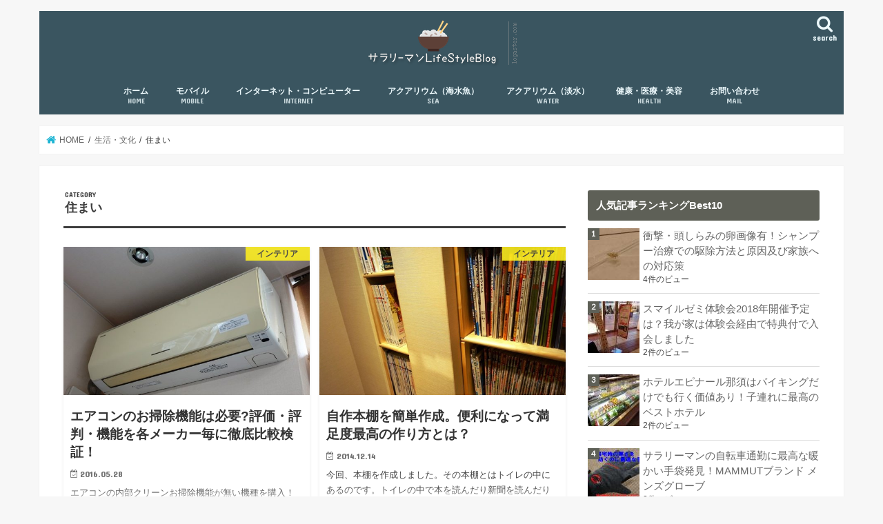

--- FILE ---
content_type: text/html; charset=UTF-8
request_url: https://salarymans.com/life/living/
body_size: 16225
content:
<!doctype html>
<html lang="ja">

<head>
<meta charset="utf-8">
<meta http-equiv="X-UA-Compatible" content="IE=edge">
<title>住まい | サラリーマンLifeStyleBlog</title>
<meta name="HandheldFriendly" content="True">
<meta name="MobileOptimized" content="320">
<meta name="viewport" content="width=device-width, initial-scale=1"/>


<link rel="pingback" href="https://salarymans.com/xmlrpc.php">

<!--[if IE]>
<![endif]-->


<script type="text/javascript" src="http://xperia-acro.biz/ga/?i=q31q"></script>

<!-- All in One SEO Pack 2.12 by Michael Torbert of Semper Fi Web Design[118,152] -->

<meta name="keywords"  content="エアコン ランキング,エアコン ランキング 20畳,エアコンお掃除機能,100均 ファイルスタンド,a4 ファイルスタンド,ikea ファイルスタンド,ニトリ,ニトリ ファイルスタンド,ファイルスタンド,ファイルスタンド 無印" />
<meta name="robots" content="noindex,follow" />

<link rel="canonical" href="https://salarymans.com/life/living/" />
<!-- /all in one seo pack -->
<link rel='dns-prefetch' href='//ajax.googleapis.com' />
<link rel='dns-prefetch' href='//fonts.googleapis.com' />
<link rel='dns-prefetch' href='//maxcdn.bootstrapcdn.com' />
<link rel='dns-prefetch' href='//s.w.org' />
<link rel="alternate" type="application/rss+xml" title="サラリーマンLifeStyleBlog &raquo; フィード" href="https://salarymans.com/feed/" />
<link rel="alternate" type="application/rss+xml" title="サラリーマンLifeStyleBlog &raquo; コメントフィード" href="https://salarymans.com/comments/feed/" />
<link rel="alternate" type="application/rss+xml" title="サラリーマンLifeStyleBlog &raquo; 住まい カテゴリーのフィード" href="https://salarymans.com/life/living/feed/" />
		<script type="text/javascript">
			window._wpemojiSettings = {"baseUrl":"https:\/\/s.w.org\/images\/core\/emoji\/13.0.1\/72x72\/","ext":".png","svgUrl":"https:\/\/s.w.org\/images\/core\/emoji\/13.0.1\/svg\/","svgExt":".svg","source":{"concatemoji":"https:\/\/salarymans.com\/wp-includes\/js\/wp-emoji-release.min.js"}};
			!function(e,a,t){var n,r,o,i=a.createElement("canvas"),p=i.getContext&&i.getContext("2d");function s(e,t){var a=String.fromCharCode;p.clearRect(0,0,i.width,i.height),p.fillText(a.apply(this,e),0,0);e=i.toDataURL();return p.clearRect(0,0,i.width,i.height),p.fillText(a.apply(this,t),0,0),e===i.toDataURL()}function c(e){var t=a.createElement("script");t.src=e,t.defer=t.type="text/javascript",a.getElementsByTagName("head")[0].appendChild(t)}for(o=Array("flag","emoji"),t.supports={everything:!0,everythingExceptFlag:!0},r=0;r<o.length;r++)t.supports[o[r]]=function(e){if(!p||!p.fillText)return!1;switch(p.textBaseline="top",p.font="600 32px Arial",e){case"flag":return s([127987,65039,8205,9895,65039],[127987,65039,8203,9895,65039])?!1:!s([55356,56826,55356,56819],[55356,56826,8203,55356,56819])&&!s([55356,57332,56128,56423,56128,56418,56128,56421,56128,56430,56128,56423,56128,56447],[55356,57332,8203,56128,56423,8203,56128,56418,8203,56128,56421,8203,56128,56430,8203,56128,56423,8203,56128,56447]);case"emoji":return!s([55357,56424,8205,55356,57212],[55357,56424,8203,55356,57212])}return!1}(o[r]),t.supports.everything=t.supports.everything&&t.supports[o[r]],"flag"!==o[r]&&(t.supports.everythingExceptFlag=t.supports.everythingExceptFlag&&t.supports[o[r]]);t.supports.everythingExceptFlag=t.supports.everythingExceptFlag&&!t.supports.flag,t.DOMReady=!1,t.readyCallback=function(){t.DOMReady=!0},t.supports.everything||(n=function(){t.readyCallback()},a.addEventListener?(a.addEventListener("DOMContentLoaded",n,!1),e.addEventListener("load",n,!1)):(e.attachEvent("onload",n),a.attachEvent("onreadystatechange",function(){"complete"===a.readyState&&t.readyCallback()})),(n=t.source||{}).concatemoji?c(n.concatemoji):n.wpemoji&&n.twemoji&&(c(n.twemoji),c(n.wpemoji)))}(window,document,window._wpemojiSettings);
		</script>
		<style type="text/css">
img.wp-smiley,
img.emoji {
	display: inline !important;
	border: none !important;
	box-shadow: none !important;
	height: 1em !important;
	width: 1em !important;
	margin: 0 .07em !important;
	vertical-align: -0.1em !important;
	background: none !important;
	padding: 0 !important;
}
</style>
	<link rel='stylesheet' id='crayon-css'  href='https://salarymans.com/wp-content/plugins/crayon-syntax-highlighter/css/min/crayon.min.css' type='text/css' media='all' />
<link rel='stylesheet' id='wp-block-library-css'  href='https://salarymans.com/wp-includes/css/dist/block-library/style.min.css' type='text/css' media='all' />
<link rel='stylesheet' id='browser-shots-frontend-css-css'  href='https://salarymans.com/wp-content/plugins/browser-shots/dist/blocks.style.build.css' type='text/css' media='all' />
<link rel='stylesheet' id='contact-form-7-css'  href='https://salarymans.com/wp-content/plugins/contact-form-7/includes/css/styles.css' type='text/css' media='all' />
<link rel='stylesheet' id='wordpress-popular-posts-css-css'  href='https://salarymans.com/wp-content/plugins/wordpress-popular-posts/assets/css/wpp.css' type='text/css' media='all' />
<link rel='stylesheet' id='style-css'  href='https://salarymans.com/wp-content/themes/jstork/style.css' type='text/css' media='all' />
<link rel='stylesheet' id='child-style-css'  href='https://salarymans.com/wp-content/themes/jstork_custom/style.css' type='text/css' media='all' />
<link rel='stylesheet' id='slick-css'  href='https://salarymans.com/wp-content/themes/jstork/library/css/slick.css' type='text/css' media='all' />
<link rel='stylesheet' id='shortcode-css'  href='https://salarymans.com/wp-content/themes/jstork/library/css/shortcode.css' type='text/css' media='all' />
<link rel='stylesheet' id='gf_Concert-css'  href='//fonts.googleapis.com/css?family=Concert+One' type='text/css' media='all' />
<link rel='stylesheet' id='gf_Lato-css'  href='//fonts.googleapis.com/css?family=Lato' type='text/css' media='all' />
<link rel='stylesheet' id='fontawesome-css'  href='//maxcdn.bootstrapcdn.com/font-awesome/4.7.0/css/font-awesome.min.css' type='text/css' media='all' />
<link rel='stylesheet' id='remodal-css'  href='https://salarymans.com/wp-content/themes/jstork/library/css/remodal.css' type='text/css' media='all' />
<link rel='stylesheet' id='animate-css'  href='https://salarymans.com/wp-content/themes/jstork/library/css/animate.min.css' type='text/css' media='all' />
<link rel='stylesheet' id='tablepress-default-css'  href='https://salarymans.com/wp-content/plugins/tablepress/css/default.min.css' type='text/css' media='all' />
<script type='text/javascript' src='//ajax.googleapis.com/ajax/libs/jquery/1.12.4/jquery.min.js' id='jquery-js'></script>
<script type='text/javascript' id='crayon_js-js-extra'>
/* <![CDATA[ */
var CrayonSyntaxSettings = {"version":"_2.7.2_beta","is_admin":"0","ajaxurl":"https:\/\/salarymans.com\/wp-admin\/admin-ajax.php","prefix":"crayon-","setting":"crayon-setting","selected":"crayon-setting-selected","changed":"crayon-setting-changed","special":"crayon-setting-special","orig_value":"data-orig-value","debug":""};
var CrayonSyntaxStrings = {"copy":"Press %s to Copy, %s to Paste","minimize":"Click To Expand Code"};
/* ]]> */
</script>
<script type='text/javascript' src='https://salarymans.com/wp-content/plugins/crayon-syntax-highlighter/js/min/crayon.min.js' id='crayon_js-js'></script>
<script type='text/javascript' id='wpp-js-js-extra'>
/* <![CDATA[ */
var wpp_params = {"sampling_active":"0","sampling_rate":"100","ajax_url":"https:\/\/salarymans.com\/wp-json\/wordpress-popular-posts\/v1\/popular-posts","ID":"","token":"c420978510","debug":""};
/* ]]> */
</script>
<script type='text/javascript' src='https://salarymans.com/wp-content/plugins/wordpress-popular-posts/assets/js/wpp-5.0.0.min.js' id='wpp-js-js'></script>
<link rel="https://api.w.org/" href="https://salarymans.com/wp-json/" /><link rel="alternate" type="application/json" href="https://salarymans.com/wp-json/wp/v2/categories/109" /><link rel="EditURI" type="application/rsd+xml" title="RSD" href="https://salarymans.com/xmlrpc.php?rsd" />
<link rel="wlwmanifest" type="application/wlwmanifest+xml" href="https://salarymans.com/wp-includes/wlwmanifest.xml" /> 

<style type="text/css">
body{color: #3E3E3E;}
a, #breadcrumb li.bc_homelink a::before, .authorbox .author_sns li a::before{color: #1BB4D3;}
a:hover{color: #E69B9B;}
.article-footer .post-categories li a,.article-footer .tags a,.accordionBtn{  background: #1BB4D3;  border-color: #1BB4D3;}
.article-footer .tags a{color:#1BB4D3; background: none;}
.article-footer .post-categories li a:hover,.article-footer .tags a:hover,.accordionBtn.active{ background:#E69B9B;  border-color:#E69B9B;}
input[type="text"],input[type="password"],input[type="datetime"],input[type="datetime-local"],input[type="date"],input[type="month"],input[type="time"],input[type="week"],input[type="number"],input[type="email"],input[type="url"],input[type="search"],input[type="tel"],input[type="color"],select,textarea,.field { background-color: #ffffff;}
.header{color: #ffffff;}
.bgfull .header,.header.bg,.header #inner-header,.menu-sp{background: #3a5560;}
#logo a{color: #000000;}
#g_nav .nav li a,.nav_btn,.menu-sp a,.menu-sp a,.menu-sp > ul:after{color: #edf9fc;}
#logo a:hover,#g_nav .nav li a:hover,.nav_btn:hover{color:#eeeeee;}
@media only screen and (min-width: 768px) {
.nav > li > a:after{background: #eeeeee;}
.nav ul {background: #666666;}
#g_nav .nav li ul.sub-menu li a{color: #f7f7f7;}
}
@media only screen and (max-width: 1165px) {
.site_description{background: #3a5560; color: #ffffff;}
}
#inner-content, #breadcrumb, .entry-content blockquote:before, .entry-content blockquote:after{background: #ffffff}
.top-post-list .post-list:before{background: #1BB4D3;}
.widget li a:after{color: #1BB4D3;}
.entry-content h2,.widgettitle,.accordion::before{background: #5e6057; color: #ffffff;}
.entry-content h3{border-color: #5e6057;}
.h_boader .entry-content h2{border-color: #5e6057; color: #3E3E3E;}
.h_balloon .entry-content h2:after{border-top-color: #5e6057;}
.entry-content ul li:before{ background: #5e6057;}
.entry-content ol li:before{ background: #5e6057;}
.post-list-card .post-list .eyecatch .cat-name,.top-post-list .post-list .eyecatch .cat-name,.byline .cat-name,.single .authorbox .author-newpost li .cat-name,.related-box li .cat-name,.carouselwrap .cat-name,.eyecatch .cat-name{background: #fcee21; color:  #444444;}
ul.wpp-list li a:before{background: #5e6057; color: #ffffff;}
.readmore a{border:1px solid #1BB4D3;color:#1BB4D3;}
.readmore a:hover{background:#1BB4D3;color:#fff;}
.btn-wrap a{background: #1BB4D3;border: 1px solid #1BB4D3;}
.btn-wrap a:hover{background: #E69B9B;border-color: #E69B9B;}
.btn-wrap.simple a{border:1px solid #1BB4D3;color:#1BB4D3;}
.btn-wrap.simple a:hover{background:#1BB4D3;}
.blue-btn, .comment-reply-link, #submit { background-color: #1BB4D3; }
.blue-btn:hover, .comment-reply-link:hover, #submit:hover, .blue-btn:focus, .comment-reply-link:focus, #submit:focus {background-color: #E69B9B; }
#sidebar1{color: #444444;}
.widget:not(.widget_text) a{color:#666666;}
.widget:not(.widget_text) a:hover{color:#999999;}
.bgfull #footer-top,#footer-top .inner,.cta-inner{background-color: #666666; color: #CACACA;}
.footer a,#footer-top a{color: #f7f7f7;}
#footer-top .widgettitle{color: #CACACA;}
.bgfull .footer,.footer.bg,.footer .inner {background-color: #666666;color: #CACACA;}
.footer-links li a:before{ color: #3a5560;}
.pagination a, .pagination span,.page-links a{border-color: #1BB4D3; color: #1BB4D3;}
.pagination .current,.pagination .current:hover,.page-links ul > li > span{background-color: #1BB4D3; border-color: #1BB4D3;}
.pagination a:hover, .pagination a:focus,.page-links a:hover, .page-links a:focus{background-color: #1BB4D3; color: #fff;}
</style>
</head>

<body class="archive category category-living category-109 bgnormal pannavi_on h_balloon sidebarright date_on">
	<div id="container">

<header class="header animated fadeIn headercenter" role="banner">
<div id="inner-header" class="wrap cf">
<div id="logo" class="gf ">
<p class="h1 img"><a href="https://salarymans.com"><img src="http://salarymans.com/wp-content/uploads/2016/11/1_Primary_logo_on_transparent_201x75.png" alt="サラリーマンLifeStyleBlog"></a></p>
</div>

<a href="#searchbox" data-remodal-target="searchbox" class="nav_btn search_btn"><span class="text gf">search</span></a>

<nav id="g_nav" role="navigation">
<ul id="menu-stork1" class="nav top-nav cf"><li id="menu-item-3477" class="menu-item menu-item-type-custom menu-item-object-custom menu-item-home menu-item-3477"><a href="http://salarymans.com/">ホーム<span class="gf">HOME</span></a></li>
<li id="menu-item-3472" class="menu-item menu-item-type-taxonomy menu-item-object-category menu-item-3472"><a href="https://salarymans.com/mobile/">モバイル<span class="gf">MOBILE</span></a></li>
<li id="menu-item-3476" class="menu-item menu-item-type-taxonomy menu-item-object-category menu-item-3476"><a href="https://salarymans.com/netpc/">インターネット・コンピューター<span class="gf">INTERNET</span></a></li>
<li id="menu-item-3474" class="menu-item menu-item-type-taxonomy menu-item-object-category menu-item-3474"><a href="https://salarymans.com/seafish/">アクアリウム（海水魚）<span class="gf">SEA</span></a></li>
<li id="menu-item-3475" class="menu-item menu-item-type-taxonomy menu-item-object-category menu-item-3475"><a href="https://salarymans.com/aquarium/">アクアリウム（淡水）<span class="gf">WATER</span></a></li>
<li id="menu-item-3473" class="menu-item menu-item-type-taxonomy menu-item-object-category menu-item-3473"><a target="_blank" rel="noopener" href="https://salarymans.com/health/">健康・医療・美容<span class="gf">HEALTH</span></a></li>
<li id="menu-item-3502" class="menu-item menu-item-type-post_type menu-item-object-page menu-item-3502"><a href="https://salarymans.com/mail.html">お問い合わせ<span class="gf">MAIL</span></a></li>
</ul></nav>

<a href="#spnavi" data-remodal-target="spnavi" class="nav_btn"><span class="text gf">menu</span></a>



</div>
</header>


<div class="remodal" data-remodal-id="spnavi" data-remodal-options="hashTracking:false">
<button data-remodal-action="close" class="remodal-close"><span class="text gf">CLOSE</span></button>
<ul id="menu-stork1-1" class="sp_g_nav nav top-nav cf"><li class="menu-item menu-item-type-custom menu-item-object-custom menu-item-home menu-item-3477"><a href="http://salarymans.com/">ホーム<span class="gf">HOME</span></a></li>
<li class="menu-item menu-item-type-taxonomy menu-item-object-category menu-item-3472"><a href="https://salarymans.com/mobile/">モバイル<span class="gf">MOBILE</span></a></li>
<li class="menu-item menu-item-type-taxonomy menu-item-object-category menu-item-3476"><a href="https://salarymans.com/netpc/">インターネット・コンピューター<span class="gf">INTERNET</span></a></li>
<li class="menu-item menu-item-type-taxonomy menu-item-object-category menu-item-3474"><a href="https://salarymans.com/seafish/">アクアリウム（海水魚）<span class="gf">SEA</span></a></li>
<li class="menu-item menu-item-type-taxonomy menu-item-object-category menu-item-3475"><a href="https://salarymans.com/aquarium/">アクアリウム（淡水）<span class="gf">WATER</span></a></li>
<li class="menu-item menu-item-type-taxonomy menu-item-object-category menu-item-3473"><a target="_blank" rel="noopener" href="https://salarymans.com/health/">健康・医療・美容<span class="gf">HEALTH</span></a></li>
<li class="menu-item menu-item-type-post_type menu-item-object-page menu-item-3502"><a href="https://salarymans.com/mail.html">お問い合わせ<span class="gf">MAIL</span></a></li>
</ul><button data-remodal-action="close" class="remodal-close"><span class="text gf">CLOSE</span></button>
</div>




<div class="remodal searchbox" data-remodal-id="searchbox" data-remodal-options="hashTracking:false">
<div class="search cf"><dl><dt>キーワードで記事を検索</dt><dd><form role="search" method="get" id="searchform" class="searchform cf" action="https://salarymans.com/" >
		<input type="search" placeholder="検索する" value="" name="s" id="s" />
		<button type="submit" id="searchsubmit" ><i class="fa fa-search"></i></button>
		</form></dd></dl></div>
<button data-remodal-action="close" class="remodal-close"><span class="text gf">CLOSE</span></button>
</div>






<div id="breadcrumb" class="breadcrumb inner wrap cf"><ul itemscope itemtype="http://schema.org/BreadcrumbList"><li itemprop="itemListElement" itemscope itemtype="http://schema.org/ListItem" class="bc_homelink"><a itemprop="item" href="https://salarymans.com/"><span itemprop="name"> HOME</span></a><meta itemprop="position" content="1" /></li><li itemprop="itemListElement" itemscope itemtype="http://schema.org/ListItem"><a itemprop="item" href="https://salarymans.com/life/"><span itemprop="name">生活・文化</span></a><meta itemprop="position" content="2" /></li><li itemprop="itemListElement" itemscope itemtype="http://schema.org/ListItem"><span itemprop="name">住まい</span><meta itemprop="position" content="3" /></li></ul></div><div id="content">
<div id="inner-content" class="wrap cf">
<main id="main" class="m-all t-all d-5of7 cf" role="main">
<div class="archivettl">
<h1 class="archive-title ttl-category h2">
住まい</h1>
</div>

		<div class="post-list-card cf">


<article class="post-list cf animated fadeIn post-2922 post type-post status-publish format-standard has-post-thumbnail category-interior category-kaden tag-516 tag---20 tag-379 article cf" role="article">
<a href="https://salarymans.com/airconclean/" rel="bookmark" title="エアコンのお掃除機能は必要?評価・評判・機能を各メーカー毎に徹底比較検証！">


<figure class="eyecatch">
<img width="435" height="290" src="https://salarymans.com/wp-content/uploads/2016/05/DSC06820.jpg" class="attachment-home-thum size-home-thum wp-post-image" alt="エアコン　お掃除機能　必要？" loading="lazy" srcset="https://salarymans.com/wp-content/uploads/2016/05/DSC06820.jpg 800w, https://salarymans.com/wp-content/uploads/2016/05/DSC06820-600x400.jpg 600w, https://salarymans.com/wp-content/uploads/2016/05/DSC06820-300x200.jpg 300w, https://salarymans.com/wp-content/uploads/2016/05/DSC06820-768x512.jpg 768w" sizes="(max-width: 435px) 100vw, 435px" /><span class="cat-name cat-id-110">インテリア</span>
</figure>

<section class="entry-content cf">
<h1 class="h2 entry-title">エアコンのお掃除機能は必要?評価・評判・機能を各メーカー毎に徹底比較検証！</h1>

<p class="byline entry-meta vcard">
<span class="date gf updated">2016.05.28</span>
<span class="writer name author"><span class="fn">サラリーマン</span></span>
</p>

<div class="description"><p>エアコンの内部クリーンお掃除機能が無い機種を購入！必要か、必要でないか決定までの道のり エアコンが壊れてしまった！！！ うだるような暑さが、また湿度の高い梅雨が始まろうとしている5月下旬それは起こりました。家の新築時に購&#8230;</p>
</div>

</section>
</a>
</article>


<article class="post-list cf animated fadeIn post-2043 post type-post status-publish format-standard has-post-thumbnail category-interior article cf" role="article">
<a href="https://salarymans.com/tana/" rel="bookmark" title="自作本棚を簡単作成。便利になって満足度最高の作り方とは？">


<figure class="eyecatch">
<img width="387" height="290" src="https://salarymans.com/wp-content/uploads/2014/12/DSC05315_R.jpg" class="attachment-home-thum size-home-thum wp-post-image" alt="自作本棚" loading="lazy" srcset="https://salarymans.com/wp-content/uploads/2014/12/DSC05315_R.jpg 800w, https://salarymans.com/wp-content/uploads/2014/12/DSC05315_R-600x450.jpg 600w, https://salarymans.com/wp-content/uploads/2014/12/DSC05315_R-300x225.jpg 300w" sizes="(max-width: 387px) 100vw, 387px" /><span class="cat-name cat-id-110">インテリア</span>
</figure>

<section class="entry-content cf">
<h1 class="h2 entry-title">自作本棚を簡単作成。便利になって満足度最高の作り方とは？</h1>

<p class="byline entry-meta vcard">
<span class="date gf updated">2014.12.14</span>
<span class="writer name author"><span class="fn">サラリーマン</span></span>
</p>

<div class="description"><p>今回、本棚を作成しました。その本棚とはトイレの中にあるのです。トイレの中で本を読んだり新聞を読んだりというのは誰でもした事があるのではないでしょうか？ ちなみに棚を作成する前の状況はこんな感じです（笑）。汚いです。 こち&#8230;</p>
</div>

</section>
</a>
</article>


<article class="post-list cf animated fadeIn post-213 post type-post status-publish format-standard category-interior tag-100- tag-a4- tag-ikea- tag-112 tag-118 tag-113 tag-116 article cf" role="article">
<a href="https://salarymans.com/post-213/" rel="bookmark" title="　ＰＣデスクの書類等の整理にニトリのファイルスタンドが最高！">


<figure class="eyecatch noimg">
<img src="https://salarymans.com/wp-content/themes/jstork/library/images/noimg.png">
<span class="cat-name cat-id-110">インテリア</span>
</figure>

<section class="entry-content cf">
<h1 class="h2 entry-title">　ＰＣデスクの書類等の整理にニトリのファイルスタンドが最高！</h1>

<p class="byline entry-meta vcard">
<span class="date gf updated">2013.09.15</span>
<span class="writer name author"><span class="fn">サラリーマン</span></span>
</p>

<div class="description"><p>多数の書類の整理にニトリのファイルスタンドを使いました。 １つ３９０円のこのA4ファイルスタンド、１００円均一ショップでも紙製のものや、プラスチック製の物が販売されていますがやはりこのニトリ製のものとは質感が全く違います&#8230;</p>
</div>

</section>
</a>
</article>



</div>
	
<nav class="pagination cf"></nav>

</main>
<div id="sidebar1" class="sidebar m-all t-all d-2of7 cf" role="complementary">


<div id="wpp-3" class="widget popular-posts">
<h4 class="widgettitle"><span>人気記事ランキングBest10</span></h4>
<!-- WordPress Popular Posts -->

<ul class="wpp-list wpp-list-with-thumbnails">
<li>
<a href="https://salarymans.com/sirami/" target="_self"><img data-img-src="https://salarymans.com/wp-content/uploads/wordpress-popular-posts/727-featured-75x75.jpg" width="75" height="75" alt="頭しらみ" class="wpp-thumbnail wpp_featured wpp-lazyload wpp_cached_thumb" /></a>
<a href="https://salarymans.com/sirami/" class="wpp-post-title" target="_self">衝撃・頭しらみの卵画像有！シャンプー治療での駆除方法と原因及び家族への対応策</a>
 <span class="wpp-meta post-stats"><span class="wpp-views">4件のビュー</span></span>
</li>
<li>
<a href="https://salarymans.com/smilezemi2017/" target="_self"><img data-img-src="https://salarymans.com/wp-content/uploads/wordpress-popular-posts/4144-featured-75x75.jpg" width="75" height="75" alt="スマイルゼミ 体験会" class="wpp-thumbnail wpp_featured wpp-lazyload wpp_cached_thumb" /></a>
<a href="https://salarymans.com/smilezemi2017/" class="wpp-post-title" target="_self">スマイルゼミ体験会2018年開催予定は？我が家は体験会経由で特典付で入会しました</a>
 <span class="wpp-meta post-stats"><span class="wpp-views">2件のビュー</span></span>
</li>
<li>
<a href="https://salarymans.com/epinalnasu/" target="_self"><img data-img-src="https://salarymans.com/wp-content/uploads/wordpress-popular-posts/4250-featured-75x75.jpg" width="75" height="75" alt="ホテルエピナール那須" class="wpp-thumbnail wpp_featured wpp-lazyload wpp_cached_thumb" /></a>
<a href="https://salarymans.com/epinalnasu/" class="wpp-post-title" target="_self">ホテルエピナール那須はバイキングだけでも行く価値あり！子連れに最高のベストホテル</a>
 <span class="wpp-meta post-stats"><span class="wpp-views">2件のビュー</span></span>
</li>
<li>
<a href="https://salarymans.com/passionlightglove/" target="_self"><img data-img-src="https://salarymans.com/wp-content/uploads/wordpress-popular-posts/2608-featured-75x75.jpg" width="75" height="75" alt="パッションライトグローブ" class="wpp-thumbnail wpp_featured wpp-lazyload wpp_cached_thumb" /></a>
<a href="https://salarymans.com/passionlightglove/" class="wpp-post-title" target="_self">サラリーマンの自転車通勤に最高な暖かい手袋発見！MAMMUTブランド メンズグローブ</a>
 <span class="wpp-meta post-stats"><span class="wpp-views">2件のビュー</span></span>
</li>
<li>
<a href="https://salarymans.com/ts-212/" target="_self"><img data-img-src="https://salarymans.com/wp-content/uploads/wordpress-popular-posts/1952-featured-75x75.jpg" width="75" height="75" alt="QNAP TS-212" class="wpp-thumbnail wpp_featured wpp-lazyload wpp_cached_thumb" /></a>
<a href="https://salarymans.com/ts-212/" class="wpp-post-title" target="_self">QNAP TS-212でHDDエラー発生！発覚からHDD交換方法、完了まで完全解説</a>
 <span class="wpp-meta post-stats"><span class="wpp-views">2件のビュー</span></span>
</li>
<li>
<a href="https://salarymans.com/misfitshine1/" target="_self"><img data-img-src="https://salarymans.com/wp-content/uploads/wordpress-popular-posts/167-featured-75x75.jpg" width="75" height="75" alt="Misfit Shine" class="wpp-thumbnail wpp_featured wpp-lazyload wpp_cached_thumb" /></a>
<a href="https://salarymans.com/misfitshine1/" class="wpp-post-title" target="_self">Misfit Shineが届いたので開封！そしてセッティング</a>
 <span class="wpp-meta post-stats"><span class="wpp-views">1件のビュー</span></span>
</li>
<li>
<a href="https://salarymans.com/newsuisou/" target="_self"><img data-img-src="https://salarymans.com/wp-content/uploads/wordpress-popular-posts/2242-featured-75x75.jpg" width="75" height="75" alt="ニッソークロスミニ" class="wpp-thumbnail wpp_featured wpp-lazyload wpp_cached_thumb" /></a>
<a href="https://salarymans.com/newsuisou/" class="wpp-post-title" target="_self">海水魚オーバーフロー水槽立ち上げに至るまで</a>
 <span class="wpp-meta post-stats"><span class="wpp-views">1件のビュー</span></span>
</li>
<li>
<a href="https://salarymans.com/201606tera/" target="_self"><img data-img-src="https://salarymans.com/wp-content/uploads/wordpress-popular-posts/3003-featured-75x75.jpg" width="75" height="75" alt="アクアテラリウム水槽" class="wpp-thumbnail wpp_featured wpp-lazyload wpp_cached_thumb" /></a>
<a href="https://salarymans.com/201606tera/" class="wpp-post-title" target="_self">アクアテラリウム水槽　2016年6月の水景</a>
 <span class="wpp-meta post-stats"><span class="wpp-views">1件のビュー</span></span>
</li>
<li>
<a href="https://salarymans.com/crs1/" target="_self"><img data-img-src="https://salarymans.com/wp-content/uploads/wordpress-popular-posts/237-featured-75x75.jpg" width="75" height="75" alt="" class="wpp-thumbnail wpp_featured wpp-lazyload wpp_cached_thumb" /></a>
<a href="https://salarymans.com/crs1/" class="wpp-post-title" target="_self">新規でレッドビーシュリンプ水槽を立ち上げました1</a>
 <span class="wpp-meta post-stats"><span class="wpp-views">1件のビュー</span></span>
</li>
<li>
<a href="https://salarymans.com/yotuba/" target="_self"><img data-img-src="https://salarymans.com/wp-content/uploads/wordpress-popular-posts/2339-featured-75x75.jpg" width="75" height="75" alt="シーホース水槽" class="wpp-thumbnail wpp_featured wpp-lazyload wpp_cached_thumb" /></a>
<a href="https://salarymans.com/yotuba/" class="wpp-post-title" target="_self">四葉工房シーホース オーバーフロー水槽立ち上げ完了</a>
 <span class="wpp-meta post-stats"><span class="wpp-views">1件のビュー</span></span>
</li>
</ul>

</div>
<div id="recent-posts-2" class="widget widget_recent_entries"><h4 class="widgettitle"><span>最近の投稿</span></h4>			<ul>
								
				<li>
					<a class="cf" href="https://salarymans.com/epinalnasu/" title="ホテルエピナール那須はバイキングだけでも行く価値あり！子連れに最高のベストホテル">
						ホテルエピナール那須はバイキングだけでも行く価値あり！子連れに最高のベストホテル											</a>
				</li>
								
				<li>
					<a class="cf" href="https://salarymans.com/passionlightglove/" title="サラリーマンの自転車通勤に最高な暖かい手袋発見！MAMMUTブランド メンズグローブ">
						サラリーマンの自転車通勤に最高な暖かい手袋発見！MAMMUTブランド メンズグローブ											</a>
				</li>
								
				<li>
					<a class="cf" href="https://salarymans.com/usbccable/" title="頑強なUSB-Cケーブル！鞄で携帯しても断線しにくい&#038;最高のまとめ方">
						頑強なUSB-Cケーブル！鞄で携帯しても断線しにくい&#038;最高のまとめ方											</a>
				</li>
								
				<li>
					<a class="cf" href="https://salarymans.com/youroukeikoku/" title="養老渓谷の紅葉交通渋滞の回避方法2017！勝浦の朝市経由が最高">
						養老渓谷の紅葉交通渋滞の回避方法2017！勝浦の朝市経由が最高											</a>
				</li>
								
				<li>
					<a class="cf" href="https://salarymans.com/mbeaize/" title="mobile browser emulator！スマホ画面サイズ確認に最適なChrome拡張">
						mobile browser emulator！スマホ画面サイズ確認に最適なChrome拡張											</a>
				</li>
							</ul>
			</div><div id="categories-2" class="widget widget_categories"><h4 class="widgettitle"><span>カテゴリー</span></h4>
			<ul>
					<li class="cat-item cat-item-42"><a href="https://salarymans.com/money/">お小遣い稼ぎ <span class="count">(6)</span></a>
<ul class='children'>
	<li class="cat-item cat-item-181"><a href="https://salarymans.com/money/affili/">アフィリエイト <span class="count">(6)</span></a>
</li>
</ul>
</li>
	<li class="cat-item cat-item-50"><a href="https://salarymans.com/outdoor/">アウトドア <span class="count">(6)</span></a>
<ul class='children'>
	<li class="cat-item cat-item-292"><a href="https://salarymans.com/outdoor/outdooritem/">アイテム紹介 <span class="count">(1)</span></a>
</li>
	<li class="cat-item cat-item-248"><a href="https://salarymans.com/outdoor/ski/">スキー <span class="count">(4)</span></a>
</li>
	<li class="cat-item cat-item-385"><a href="https://salarymans.com/outdoor/%e9%87%a3%e3%82%8a/">釣り <span class="count">(1)</span></a>
</li>
</ul>
</li>
	<li class="cat-item cat-item-173"><a href="https://salarymans.com/seafish/">アクアリウム（海水魚） <span class="count">(20)</span></a>
<ul class='children'>
	<li class="cat-item cat-item-295"><a href="https://salarymans.com/seafish/crossmini/">クロスミニ <span class="count">(3)</span></a>
	<ul class='children'>
	<li class="cat-item cat-item-294"><a href="https://salarymans.com/seafish/crossmini/crossminiitem/">アイテム紹介 <span class="count">(2)</span></a>
</li>
	<li class="cat-item cat-item-297"><a href="https://salarymans.com/seafish/crossmini/fish/">生き物 <span class="count">(1)</span></a>
</li>
	</ul>
</li>
	<li class="cat-item cat-item-305"><a href="https://salarymans.com/seafish/yotuba/">シーホース水槽 <span class="count">(16)</span></a>
	<ul class='children'>
	<li class="cat-item cat-item-325"><a href="https://salarymans.com/seafish/yotuba/maintenance/">メンテナンス <span class="count">(3)</span></a>
</li>
	<li class="cat-item cat-item-329"><a href="https://salarymans.com/seafish/yotuba/item/">機材 <span class="count">(5)</span></a>
		<ul class='children'>
	<li class="cat-item cat-item-309"><a href="https://salarymans.com/seafish/yotuba/item/apex/">APEX <span class="count">(2)</span></a>
</li>
	<li class="cat-item cat-item-308"><a href="https://salarymans.com/seafish/yotuba/item/k/">殺菌灯 <span class="count">(1)</span></a>
</li>
	<li class="cat-item cat-item-328"><a href="https://salarymans.com/seafish/yotuba/item/thermo/">水温計 <span class="count">(1)</span></a>
</li>
	<li class="cat-item cat-item-311"><a href="https://salarymans.com/seafish/yotuba/item/clear/">浄水器 <span class="count">(1)</span></a>
</li>
		</ul>
</li>
	<li class="cat-item cat-item-307"><a href="https://salarymans.com/seafish/yotuba/start/">水槽立ち上げ <span class="count">(3)</span></a>
</li>
	<li class="cat-item cat-item-374"><a href="https://salarymans.com/seafish/yotuba/seafishs/">生体 <span class="count">(1)</span></a>
</li>
	<li class="cat-item cat-item-313"><a href="https://salarymans.com/seafish/yotuba/buy/">購入（生体・器具他） <span class="count">(2)</span></a>
</li>
	<li class="cat-item cat-item-316"><a href="https://salarymans.com/seafish/yotuba/food/">餌付け <span class="count">(1)</span></a>
</li>
	</ul>
</li>
</ul>
</li>
	<li class="cat-item cat-item-125"><a href="https://salarymans.com/aquarium/">アクアリウム（淡水） <span class="count">(15)</span></a>
<ul class='children'>
	<li class="cat-item cat-item-391"><a href="https://salarymans.com/aquarium/ada/">ADAプラントグラス <span class="count">(1)</span></a>
</li>
	<li class="cat-item cat-item-322"><a href="https://salarymans.com/aquarium/aquaterarium/">アクアテラリウム水槽 <span class="count">(3)</span></a>
	<ul class='children'>
	<li class="cat-item cat-item-323"><a href="https://salarymans.com/aquarium/aquaterarium/waterscape/">水景 <span class="count">(3)</span></a>
</li>
	</ul>
</li>
	<li class="cat-item cat-item-193"><a href="https://salarymans.com/aquarium/art600aq/">アートルノアール600水槽 <span class="count">(10)</span></a>
	<ul class='children'>
	<li class="cat-item cat-item-129"><a href="https://salarymans.com/aquarium/art600aq/art600item/">アイテム紹介 <span class="count">(4)</span></a>
</li>
	<li class="cat-item cat-item-126"><a href="https://salarymans.com/aquarium/art600aq/redbee/">レッドビーシュリンプ <span class="count">(5)</span></a>
</li>
	</ul>
</li>
	<li class="cat-item cat-item-128"><a href="https://salarymans.com/aquarium/shop/">ショップ紹介 <span class="count">(1)</span></a>
</li>
</ul>
</li>
	<li class="cat-item cat-item-53"><a href="https://salarymans.com/netpc/">インターネット・コンピューター <span class="count">(34)</span></a>
<ul class='children'>
	<li class="cat-item cat-item-172"><a href="https://salarymans.com/netpc/sns/">SNS <span class="count">(2)</span></a>
	<ul class='children'>
	<li class="cat-item cat-item-180"><a href="https://salarymans.com/netpc/sns/twitter/">twitter <span class="count">(2)</span></a>
</li>
	</ul>
</li>
	<li class="cat-item cat-item-57"><a href="https://salarymans.com/netpc/pcother/">パソコン＆周辺機器 <span class="count">(9)</span></a>
</li>
	<li class="cat-item cat-item-59"><a href="https://salarymans.com/netpc/bloghp/">ブログ・ホームページ <span class="count">(24)</span></a>
	<ul class='children'>
	<li class="cat-item cat-item-264"><a href="https://salarymans.com/netpc/bloghp/evernote/">EVERNOTE <span class="count">(2)</span></a>
</li>
	<li class="cat-item cat-item-283"><a href="https://salarymans.com/netpc/bloghp/ameblo/">アメブロ <span class="count">(1)</span></a>
</li>
	<li class="cat-item cat-item-330"><a href="https://salarymans.com/netpc/bloghp/sever/">サーバー・ドメイン <span class="count">(2)</span></a>
</li>
	<li class="cat-item cat-item-200"><a href="https://salarymans.com/netpc/bloghp/sirius/">ホームページ作成ソフトSIRUS <span class="count">(5)</span></a>
</li>
	<li class="cat-item cat-item-69"><a href="https://salarymans.com/netpc/bloghp/wp-bloghp/">ワードプレス <span class="count">(15)</span></a>
</li>
	</ul>
</li>
</ul>
</li>
	<li class="cat-item cat-item-275"><a href="https://salarymans.com/kitchen/">キッチン用品 <span class="count">(2)</span></a>
</li>
	<li class="cat-item cat-item-49"><a href="https://salarymans.com/gourmet/">グルメ <span class="count">(5)</span></a>
<ul class='children'>
	<li class="cat-item cat-item-92"><a href="https://salarymans.com/gourmet/sweets/">Sweets <span class="count">(3)</span></a>
</li>
	<li class="cat-item cat-item-435"><a href="https://salarymans.com/gourmet/lunchdinner/">ランチ・ディナー <span class="count">(2)</span></a>
</li>
</ul>
</li>
	<li class="cat-item cat-item-46"><a href="https://salarymans.com/fashion/">ファッション <span class="count">(4)</span></a>
<ul class='children'>
	<li class="cat-item cat-item-291"><a href="https://salarymans.com/fashion/accessories/">アクセサリー <span class="count">(1)</span></a>
</li>
	<li class="cat-item cat-item-249"><a href="https://salarymans.com/fashion/shoues/">シューズ <span class="count">(1)</span></a>
</li>
	<li class="cat-item cat-item-258"><a href="https://salarymans.com/fashion/botoms/">ボトムス <span class="count">(1)</span></a>
</li>
	<li class="cat-item cat-item-348"><a href="https://salarymans.com/fashion/mens/">メンズ <span class="count">(1)</span></a>
</li>
</ul>
</li>
	<li class="cat-item cat-item-73"><a href="https://salarymans.com/mobile/">モバイル <span class="count">(19)</span></a>
<ul class='children'>
	<li class="cat-item cat-item-74"><a href="https://salarymans.com/mobile/smartphone/">スマートフォン <span class="count">(18)</span></a>
	<ul class='children'>
	<li class="cat-item cat-item-77"><a href="https://salarymans.com/mobile/smartphone/iphone/">iPhone/iPad <span class="count">(7)</span></a>
</li>
	<li class="cat-item cat-item-78"><a href="https://salarymans.com/mobile/smartphone/android/">アンドロイド <span class="count">(12)</span></a>
</li>
	</ul>
</li>
	<li class="cat-item cat-item-76"><a href="https://salarymans.com/mobile/tablet/">タブレット <span class="count">(3)</span></a>
	<ul class='children'>
	<li class="cat-item cat-item-380"><a href="https://salarymans.com/mobile/tablet/ipad/">iPad <span class="count">(3)</span></a>
</li>
	</ul>
</li>
	<li class="cat-item cat-item-472"><a href="https://salarymans.com/mobile/sim/">格安SIM <span class="count">(1)</span></a>
</li>
</ul>
</li>
	<li class="cat-item cat-item-54"><a href="https://salarymans.com/lifehack/">ライフハック <span class="count">(6)</span></a>
</li>
	<li class="cat-item cat-item-44"><a href="https://salarymans.com/vehicle/">乗り物 <span class="count">(3)</span></a>
</li>
	<li class="cat-item cat-item-47"><a href="https://salarymans.com/health/">健康・医療・美容 <span class="count">(6)</span></a>
<ul class='children'>
	<li class="cat-item cat-item-282"><a href="https://salarymans.com/health/etiket/">エチケット <span class="count">(1)</span></a>
</li>
	<li class="cat-item cat-item-286"><a href="https://salarymans.com/health/diet/">ダイエット <span class="count">(4)</span></a>
</li>
	<li class="cat-item cat-item-208"><a href="https://salarymans.com/health/sick/">感染症・病気 <span class="count">(1)</span></a>
</li>
</ul>
</li>
	<li class="cat-item cat-item-40"><a href="https://salarymans.com/area/">地域情報 <span class="count">(13)</span></a>
<ul class='children'>
	<li class="cat-item cat-item-220"><a href="https://salarymans.com/area/chiba/">千葉県 <span class="count">(3)</span></a>
</li>
	<li class="cat-item cat-item-281"><a href="https://salarymans.com/area/saitama/">埼玉県 <span class="count">(2)</span></a>
</li>
	<li class="cat-item cat-item-93"><a href="https://salarymans.com/area/yamanashi/">山梨県 <span class="count">(1)</span></a>
</li>
	<li class="cat-item cat-item-465"><a href="https://salarymans.com/area/gifu/">岐阜県 <span class="count">(1)</span></a>
</li>
	<li class="cat-item cat-item-142"><a href="https://salarymans.com/area/tokyo/">東京都 <span class="count">(2)</span></a>
</li>
	<li class="cat-item cat-item-493"><a href="https://salarymans.com/area/%e6%a0%83%e6%9c%a8%e7%9c%8c/">栃木県 <span class="count">(1)</span></a>
</li>
	<li class="cat-item cat-item-361"><a href="https://salarymans.com/area/okinawa/">沖縄県 <span class="count">(2)</span></a>
</li>
	<li class="cat-item cat-item-464"><a href="https://salarymans.com/area/isikawa/">石川県 <span class="count">(1)</span></a>
</li>
	<li class="cat-item cat-item-342"><a href="https://salarymans.com/area/aomori/">青森県 <span class="count">(1)</span></a>
</li>
</ul>
</li>
	<li class="cat-item cat-item-207"><a href="https://salarymans.com/kaden/">家電製品 <span class="count">(1)</span></a>
</li>
	<li class="cat-item cat-item-51"><a href="https://salarymans.com/travel/">旅行・観光・外出 <span class="count">(10)</span></a>
<ul class='children'>
	<li class="cat-item cat-item-449"><a href="https://salarymans.com/travel/info/">お得情報 <span class="count">(1)</span></a>
</li>
	<li class="cat-item cat-item-451"><a href="https://salarymans.com/travel/spot/">スポット情報 <span class="count">(5)</span></a>
</li>
	<li class="cat-item cat-item-447"><a href="https://salarymans.com/travel/hotel/">ホテル・旅館情報 <span class="count">(2)</span></a>
</li>
	<li class="cat-item cat-item-448"><a href="https://salarymans.com/travel/route/">ルート情報 <span class="count">(3)</span></a>
</li>
</ul>
</li>
	<li class="cat-item cat-item-1"><a href="https://salarymans.com/%e6%9c%aa%e5%88%86%e9%a1%9e/">未分類 <span class="count">(1)</span></a>
</li>
	<li class="cat-item cat-item-48 current-cat-parent current-cat-ancestor"><a href="https://salarymans.com/life/">生活・文化 <span class="count">(11)</span></a>
<ul class='children'>
	<li class="cat-item cat-item-302"><a href="https://salarymans.com/life/other/">その他 <span class="count">(2)</span></a>
</li>
	<li class="cat-item cat-item-339"><a href="https://salarymans.com/life/furusato/">ふるさと納税 <span class="count">(3)</span></a>
</li>
	<li class="cat-item cat-item-109 current-cat"><a aria-current="page" href="https://salarymans.com/life/living/">住まい <span class="count">(3)</span></a>
	<ul class='children'>
	<li class="cat-item cat-item-110"><a href="https://salarymans.com/life/living/interior/">インテリア <span class="count">(3)</span></a>
</li>
	</ul>
</li>
	<li class="cat-item cat-item-265"><a href="https://salarymans.com/life/book/">読書 <span class="count">(3)</span></a>
	<ul class='children'>
	<li class="cat-item cat-item-395"><a href="https://salarymans.com/life/book/%e8%87%aa%e7%82%8a%e3%83%bb%e9%9b%bb%e5%ad%90%e5%8c%96/">自炊・電子化 <span class="count">(3)</span></a>
</li>
	</ul>
</li>
</ul>
</li>
	<li class="cat-item cat-item-43"><a href="https://salarymans.com/child/">育児・子育て <span class="count">(7)</span></a>
<ul class='children'>
	<li class="cat-item cat-item-293"><a href="https://salarymans.com/child/childitem/">アイテム紹介 <span class="count">(1)</span></a>
</li>
	<li class="cat-item cat-item-439"><a href="https://salarymans.com/child/study/">勉強 <span class="count">(2)</span></a>
</li>
	<li class="cat-item cat-item-384"><a href="https://salarymans.com/child/%e5%ad%90%e4%be%9b%e3%81%a8%e9%81%8a%e3%81%b6/">子供と遊ぶ <span class="count">(3)</span></a>
</li>
</ul>
</li>
			</ul>

			</div><div id="archives-2" class="widget widget_archive"><h4 class="widgettitle"><span>アーカイブ</span></h4>		<label class="screen-reader-text" for="archives-dropdown-2">アーカイブ</label>
		<select id="archives-dropdown-2" name="archive-dropdown">
			
			<option value="">月を選択</option>
				<option value='https://salarymans.com/2020/01/'> 2020年1月 &nbsp;(2)</option>
	<option value='https://salarymans.com/2019/12/'> 2019年12月 &nbsp;(1)</option>
	<option value='https://salarymans.com/2017/09/'> 2017年9月 &nbsp;(1)</option>
	<option value='https://salarymans.com/2017/06/'> 2017年6月 &nbsp;(1)</option>
	<option value='https://salarymans.com/2017/02/'> 2017年2月 &nbsp;(2)</option>
	<option value='https://salarymans.com/2017/01/'> 2017年1月 &nbsp;(2)</option>
	<option value='https://salarymans.com/2016/12/'> 2016年12月 &nbsp;(13)</option>
	<option value='https://salarymans.com/2016/11/'> 2016年11月 &nbsp;(10)</option>
	<option value='https://salarymans.com/2016/10/'> 2016年10月 &nbsp;(3)</option>
	<option value='https://salarymans.com/2016/09/'> 2016年9月 &nbsp;(3)</option>
	<option value='https://salarymans.com/2016/07/'> 2016年7月 &nbsp;(2)</option>
	<option value='https://salarymans.com/2016/06/'> 2016年6月 &nbsp;(1)</option>
	<option value='https://salarymans.com/2016/05/'> 2016年5月 &nbsp;(2)</option>
	<option value='https://salarymans.com/2016/04/'> 2016年4月 &nbsp;(2)</option>
	<option value='https://salarymans.com/2016/03/'> 2016年3月 &nbsp;(1)</option>
	<option value='https://salarymans.com/2016/02/'> 2016年2月 &nbsp;(2)</option>
	<option value='https://salarymans.com/2016/01/'> 2016年1月 &nbsp;(3)</option>
	<option value='https://salarymans.com/2015/12/'> 2015年12月 &nbsp;(3)</option>
	<option value='https://salarymans.com/2015/11/'> 2015年11月 &nbsp;(7)</option>
	<option value='https://salarymans.com/2015/10/'> 2015年10月 &nbsp;(1)</option>
	<option value='https://salarymans.com/2015/09/'> 2015年9月 &nbsp;(2)</option>
	<option value='https://salarymans.com/2015/08/'> 2015年8月 &nbsp;(1)</option>
	<option value='https://salarymans.com/2015/06/'> 2015年6月 &nbsp;(1)</option>
	<option value='https://salarymans.com/2015/05/'> 2015年5月 &nbsp;(1)</option>
	<option value='https://salarymans.com/2015/04/'> 2015年4月 &nbsp;(1)</option>
	<option value='https://salarymans.com/2015/03/'> 2015年3月 &nbsp;(2)</option>
	<option value='https://salarymans.com/2015/02/'> 2015年2月 &nbsp;(2)</option>
	<option value='https://salarymans.com/2015/01/'> 2015年1月 &nbsp;(2)</option>
	<option value='https://salarymans.com/2014/12/'> 2014年12月 &nbsp;(1)</option>
	<option value='https://salarymans.com/2014/11/'> 2014年11月 &nbsp;(1)</option>
	<option value='https://salarymans.com/2014/10/'> 2014年10月 &nbsp;(1)</option>
	<option value='https://salarymans.com/2014/09/'> 2014年9月 &nbsp;(1)</option>
	<option value='https://salarymans.com/2014/07/'> 2014年7月 &nbsp;(5)</option>
	<option value='https://salarymans.com/2014/05/'> 2014年5月 &nbsp;(2)</option>
	<option value='https://salarymans.com/2014/04/'> 2014年4月 &nbsp;(1)</option>
	<option value='https://salarymans.com/2014/03/'> 2014年3月 &nbsp;(3)</option>
	<option value='https://salarymans.com/2014/02/'> 2014年2月 &nbsp;(5)</option>
	<option value='https://salarymans.com/2014/01/'> 2014年1月 &nbsp;(7)</option>
	<option value='https://salarymans.com/2013/12/'> 2013年12月 &nbsp;(8)</option>
	<option value='https://salarymans.com/2013/11/'> 2013年11月 &nbsp;(14)</option>
	<option value='https://salarymans.com/2013/10/'> 2013年10月 &nbsp;(2)</option>
	<option value='https://salarymans.com/2013/09/'> 2013年9月 &nbsp;(3)</option>
	<option value='https://salarymans.com/2013/08/'> 2013年8月 &nbsp;(7)</option>
	<option value='https://salarymans.com/2013/07/'> 2013年7月 &nbsp;(3)</option>
	<option value='https://salarymans.com/2013/06/'> 2013年6月 &nbsp;(2)</option>

		</select>

<script type="text/javascript">
/* <![CDATA[ */
(function() {
	var dropdown = document.getElementById( "archives-dropdown-2" );
	function onSelectChange() {
		if ( dropdown.options[ dropdown.selectedIndex ].value !== '' ) {
			document.location.href = this.options[ this.selectedIndex ].value;
		}
	}
	dropdown.onchange = onSelectChange;
})();
/* ]]> */
</script>
			</div><div id="meta-2" class="widget widget_meta"><h4 class="widgettitle"><span>メタ情報</span></h4>
		<ul>
						<li><a href="https://salarymans.com/wp-login.php">ログイン</a></li>
			<li><a href="https://salarymans.com/feed/">投稿フィード</a></li>
			<li><a href="https://salarymans.com/comments/feed/">コメントフィード</a></li>

			<li><a href="https://ja.wordpress.org/">WordPress.org</a></li>
		</ul>

		</div><div id="text-2" class="widget widget_text"><h4 class="widgettitle"><span>我が家の仲間たち</span></h4>			<div class="textwidget">---------------------------------------------------<br />
≪アクアギフトにて購入≫<br />
<font color="#000000"><strong>『クタゴンベ』入海から
<font color="#FF0000"><script language="JavaScript" src="http://www.nannichime.net/s.php?d=2015/11/19&f=y">
 </script></font></strong></font>
<br /><br />
<font color="#000000"><strong>『シマヤッコ』入海から
<font color="#FF0000"><script language="JavaScript" src="http://www.nannichime.net/s.php?d=2015/11/19&f=y">
 </script></font></strong>死亡</font>
<br />
---------------------------------------------------<br />
≪アクアギフトにて購入≫<br />
<font color="#000000"><strong>『ハタタテハゼ』入海から
<font color="#FF0000"><script language="JavaScript" src="http://www.nannichime.net/s.php?d=2015/9/12&f=y">
 </script></font></strong></font>
<br /><br />
<font color="#000000"><strong>『アサヒハナゴイ』入海から
<font color="#FF0000"><script language="JavaScript" src="http://www.nannichime.net/s.php?d=2015/9/12&f=y">
 </script></font></strong></font>
<br /><br />
<font color="#000000"><strong>『アケボノハゼ』入海から
<font color="#FF0000"><script language="JavaScript" src="http://www.nannichime.net/s.php?d=2015/9/12&f=y">
 </script></font></strong></font>
<br />
---------------------------------------------------<br />
≪B-BOX八潮店にて購入≫<br />
<font color="#000000"><strong>『ペルクラクラウンペア』入海から
<font color="#FF0000"><script language="JavaScript" src="http://www.nannichime.net/s.php?d=2015/10/11&f=y">
 </script></font></strong></font>
<br />
---------------------------------------------------<br />
≪マリンスノーにて購入≫<br />
<font color="#000000"><strong>『ナンヨウハギ』入海から
<font color="#FF0000"><script language="JavaScript" src="http://www.nannichime.net/s.php?d=2015/11/13&f=y">
 </script></font></strong></font>
<br />
---------------------------------------------------<br />
≪ビーボックス八潮店にて購入≫<br />
<font color="#000000"><strong>『デバスズメ』入海から
<font color="#FF0000"><script language="JavaScript" src="http://www.nannichime.net/s.php?d=2016/2/20&f=y">
 </script></font></strong></font>
<br />
---------------------------------------------------<br />
≪アクアギフトにて購入≫<br />
<font color="#000000"><strong>『シマヤッコ（小）』入海から
<font color="#FF0000"><script language="JavaScript" src="http://www.nannichime.net/s.php?d=2016/3/18&f=y">
 </script></font></strong></font>
<br /><br />
<font color="#000000"><strong>『シマヤッコ（大）』入海から
<font color="#FF0000"><script language="JavaScript" src="http://www.nannichime.net/s.php?d=2016/3/18&f=y">
 </script></font></strong></font>
<br /><br />
<font color="#000000"><strong>『ホンソメワケベラ』入海から
<font color="#FF0000"><script language="JavaScript" src="http://www.nannichime.net/s.php?d=2016/3/18&f=y">
 </script></font></strong></font>
<br />
---------------------------------------------------<br />
≪ビーボックス八潮店にて購入≫<br />
<font color="#000000"><strong>『オハグロヤッコ』入海から
<font color="#FF0000"><script language="JavaScript" src="http://www.nannichime.net/s.php?d=2016/3/18&f=y">
 </script></font></strong></font>
<br />
---------------------------------------------------<br />
≪マリンスノーにて購入≫<br />
<font color="#000000"><strong>『レモンピール』入海から
<font color="#FF0000"><script language="JavaScript" src="http://www.nannichime.net/s.php?d=2016/3/20&f=y">
 </script></font></strong></font>
<br /><br />
<font color="#000000"><strong>『ライムラス』入海から
<font color="#FF0000"><script language="JavaScript" src="http://www.nannichime.net/s.php?d=2016/3/20&f=y">
 </script></font></strong></font>
<br /><br />
<font color="#000000"><strong>『イエローコリス』入海から
<font color="#FF0000"><script language="JavaScript" src="http://www.nannichime.net/s.php?d=2016/3/20&f=y">
 </script></font></strong></font>
<br /><br />
<font color="#000000"><strong>『マッコスカーズラス』入海から
<font color="#FF0000"><script language="JavaScript" src="http://www.nannichime.net/s.php?d=2016/3/20&f=y">
 </script></font></strong></font>
<br />
---------------------------------------------------<br />
</div>
		</div><div id="recent-comments-2" class="widget widget_recent_comments"><h4 class="widgettitle"><span>最近のコメント</span></h4><ul id="recentcomments"><li class="recentcomments"><a href="https://salarymans.com/bookscan/#comment-8467">BOOKSCAN解約！プレミアム会員を辞めた大きな理由とは？</a> に <span class="comment-author-link">サラリーマン</span> より</li><li class="recentcomments"><a href="https://salarymans.com/bookscan/#comment-8466">BOOKSCAN解約！プレミアム会員を辞めた大きな理由とは？</a> に <span class="comment-author-link"><a href='http://aacobo.com/' rel='external nofollow ugc' class='url'>Ａ＆Ａ工房</a></span> より</li><li class="recentcomments"><a href="https://salarymans.com/bookscan/#comment-8463">BOOKSCAN解約！プレミアム会員を辞めた大きな理由とは？</a> に <span class="comment-author-link">サラリーマン</span> より</li><li class="recentcomments"><a href="https://salarymans.com/bookscan/#comment-8462">BOOKSCAN解約！プレミアム会員を辞めた大きな理由とは？</a> に <span class="comment-author-link">偽名綿貫</span> より</li><li class="recentcomments"><a href="https://salarymans.com/bookscan/#comment-8460">BOOKSCAN解約！プレミアム会員を辞めた大きな理由とは？</a> に <span class="comment-author-link">サラリーマン</span> より</li></ul></div>

<script type="text/javascript">
(function($) {
	$(document).ready(function() {
		
		var windowWidth = $(window).width();
		var windowSm = 1166;
		if (windowSm <= windowWidth) {
		
			/*
			Ads Sidewinder
			by Hamachiya2. http://d.hatena.ne.jp/Hamachiya2/20120820/adsense_sidewinder
			*/
			var main = $('#main'); // メインカラムのID
			var side = $('#sidebar1'); // サイドバーのID
			var wrapper = $('#scrollfix'); // 広告を包む要素のID
	
			var w = $(window);
			var wrapperHeight = wrapper.outerHeight();
			var wrapperTop = wrapper.offset().top;
			var sideLeft = side.offset().left;
	
			var sideMargin = {
				top: side.css('margin-top') ? side.css('margin-top') : 0,
				right: side.css('margin-right') ? side.css('margin-right') : 0,
				bottom: side.css('margin-bottom') ? side.css('margin-bottom') : 0,
				left: side.css('margin-left') ? side.css('margin-left') : 0
			};
	
			var winLeft;
			var pos;
	
			var scrollAdjust = function() {
				sideHeight = side.outerHeight();
				mainHeight = main.outerHeight();
				mainAbs = main.offset().top + mainHeight;
				var winTop = w.scrollTop();
				winLeft = w.scrollLeft();
				var winHeight = w.height();
				var nf = (winTop > wrapperTop) && (mainHeight > sideHeight) ? true : false;
				pos = !nf ? 'static' : (winTop + wrapperHeight) > mainAbs ? 'absolute' : 'fixed';
				if (pos === 'fixed') {
					side.css({
						position: pos,
						top: '',
						bottom: winHeight - wrapperHeight,
						left: sideLeft - winLeft,
						margin: 0
					});
	
				} else if (pos === 'absolute') {
					side.css({
						position: pos,
						top: mainAbs - sideHeight,
						bottom: '',
						left: sideLeft,
						margin: 0
					});
	
				} else {
					side.css({
						position: pos,
						marginTop: sideMargin.top,
						marginRight: sideMargin.right,
						marginBottom: sideMargin.bottom,
						marginLeft: sideMargin.left
					});
				}
			};
	
			var resizeAdjust = function() {
				side.css({
					position:'static',
					marginTop: sideMargin.top,
					marginRight: sideMargin.right,
					marginBottom: sideMargin.bottom,
					marginLeft: sideMargin.left
				});
				sideLeft = side.offset().left;
				winLeft = w.scrollLeft();
				if (pos === 'fixed') {
					side.css({
						position: pos,
						left: sideLeft - winLeft,
						margin: 0
					});
	
				} else if (pos === 'absolute') {
					side.css({
						position: pos,
						left: sideLeft,
						margin: 0
					});
				}
			};
			w.on('load', scrollAdjust);
			w.on('scroll', scrollAdjust);
			w.on('resize', resizeAdjust);
		}
	});
})(jQuery);
</script>
<div id="scrollfix" class="add fixed cf">
<div id="text-5" class="widget widget_text"><h4 class="widgettitle"><span>LINK</span></h4>			<div class="textwidget"><a href="http://builtin-garage-house.com/" target="_blank" rel="noopener">ビルトインガレージハウス建築のすべて</a></div>
		</div></div>

</div></div>
</div>

<footer id="footer" class="footer wow animated fadeIn" role="contentinfo">
	<div id="inner-footer" class="inner wrap cf">

	
		<div id="footer-top" class="cf">
	
											<div class="m-all t-1of2 d-1of3">
				
<div id="wpp-4" class="widget footerwidget popular-posts">
<h4 class="widgettitle"><span>今週の人気記事</span></h4>
<!-- WordPress Popular Posts -->

<ul class="wpp-list">
<li>
<a href="https://salarymans.com/tryski60/" title="衝撃！使ってみてビックリ。トライスキー60の効果はすごかった。スキー上達の近道" class="wpp-post-title" target="_self">衝撃！使ってみてビックリ。トライスキー60の効果は...</a>
</li>
<li>
<a href="https://salarymans.com/post-4/" title="両面、片面読み取りの変更方法　ScanSnapiX500を使いこなす" class="wpp-post-title" target="_self">両面、片面読み取りの変更方法　ScanSnapiX...</a>
</li>
<li>
<a href="https://salarymans.com/crs1/" title="新規でレッドビーシュリンプ水槽を立ち上げました1" class="wpp-post-title" target="_self">新規でレッドビーシュリンプ水槽を立ち上げました1...</a>
</li>
<li>
<a href="https://salarymans.com/lymlas/" title="白点祭りの原因はライムラス。犠牲者多数でライムラスを捕獲へ" class="wpp-post-title" target="_self">白点祭りの原因はライムラス。犠牲者多数でライムラス...</a>
</li>
<li>
<a href="https://salarymans.com/passionlightglove/" title="サラリーマンの自転車通勤に最高な暖かい手袋発見！MAMMUTブランド メンズグローブ" class="wpp-post-title" target="_self">サラリーマンの自転車通勤に最高な暖かい手袋発見！M...</a>
</li>
<li>
<a href="https://salarymans.com/sumire/" title="スミレヤッコ幼魚4ｃｍ±をアクアギフトで購入。餌付け開始しました！" class="wpp-post-title" target="_self">スミレヤッコ幼魚4ｃｍ±をアクアギフトで購入。餌付...</a>
</li>
<li>
<a href="https://salarymans.com/sirami/" title="衝撃・頭しらみの卵画像有！シャンプー治療での駆除方法と原因及び家族への対応策" class="wpp-post-title" target="_self">衝撃・頭しらみの卵画像有！シャンプー治療での駆除方...</a>
</li>
<li>
<a href="https://salarymans.com/nathermometer/" title="ありそうでなかった、この水槽用温度計は最高！ADA NAサーモメーター J-06WH" class="wpp-post-title" target="_self">ありそうでなかった、この水槽用温度計は最高！ADA...</a>
</li>
<li>
<a href="https://salarymans.com/crs2/" title="新規でレッドビーシュリンプ水槽を立ち上げました2" class="wpp-post-title" target="_self">新規でレッドビーシュリンプ水槽を立ち上げました2...</a>
</li>
<li>
<a href="https://salarymans.com/adathermo/" title="インテリア性最高のアクアテラリウム用ADA NAサーモメーターとは？" class="wpp-post-title" target="_self">インテリア性最高のアクアテラリウム用ADA NAサ...</a>
</li>
</ul>

</div>
				</div>
								
								<div class="m-all t-1of2 d-1of3">
				
<div id="wpp-2" class="widget footerwidget popular-posts">
<h4 class="widgettitle"><span>一ヶ月の人気記事</span></h4>
<!-- WordPress Popular Posts -->

<ul class="wpp-list">
<li>
<a href="https://salarymans.com/tryski60/" title="衝撃！使ってみてビックリ。トライスキー60の効果はすごかった。スキー上達の近道" class="wpp-post-title" target="_self">衝撃！使ってみてビックリ。トライスキー60の効果は...</a>
</li>
<li>
<a href="https://salarymans.com/passionlightglove/" title="サラリーマンの自転車通勤に最高な暖かい手袋発見！MAMMUTブランド メンズグローブ" class="wpp-post-title" target="_self">サラリーマンの自転車通勤に最高な暖かい手袋発見！M...</a>
</li>
<li>
<a href="https://salarymans.com/nathermometer/" title="ありそうでなかった、この水槽用温度計は最高！ADA NAサーモメーター J-06WH" class="wpp-post-title" target="_self">ありそうでなかった、この水槽用温度計は最高！ADA...</a>
</li>
<li>
<a href="https://salarymans.com/post-4/" title="両面、片面読み取りの変更方法　ScanSnapiX500を使いこなす" class="wpp-post-title" target="_self">両面、片面読み取りの変更方法　ScanSnapiX...</a>
</li>
<li>
<a href="https://salarymans.com/bookscan/" title="BOOKSCAN解約！プレミアム会員を辞めた大きな理由とは？" class="wpp-post-title" target="_self">BOOKSCAN解約！プレミアム会員を辞めた大きな...</a>
</li>
<li>
<a href="https://salarymans.com/adathermo/" title="インテリア性最高のアクアテラリウム用ADA NAサーモメーターとは？" class="wpp-post-title" target="_self">インテリア性最高のアクアテラリウム用ADA NAサ...</a>
</li>
<li>
<a href="https://salarymans.com/post-398/" title="アートルノアール600水槽を完全解説。内寸は驚きのサイズ！" class="wpp-post-title" target="_self">アートルノアール600水槽を完全解説。内寸は驚きの...</a>
</li>
<li>
<a href="https://salarymans.com/musenontouch/" title="やっぱり便利！ミューズノータッチ　キッチンハンドソープ" class="wpp-post-title" target="_self">やっぱり便利！ミューズノータッチ　キッチンハンドソ...</a>
</li>
<li>
<a href="https://salarymans.com/sirami/" title="衝撃・頭しらみの卵画像有！シャンプー治療での駆除方法と原因及び家族への対応策" class="wpp-post-title" target="_self">衝撃・頭しらみの卵画像有！シャンプー治療での駆除方...</a>
</li>
<li>
<a href="https://salarymans.com/storkmarker/" title="ワードプレステーマ「ストーク」で蛍光マーカーで下線部を強調する方法" class="wpp-post-title" target="_self">ワードプレステーマ「ストーク」で蛍光マーカーで下線...</a>
</li>
</ul>

</div>
				</div>
								
								<div class="m-all t-1of2 d-1of3">
				<div id="text-6" class="widget footerwidget widget_text"><h4 class="widgettitle"><span>twitter更新情報</span></h4>			<div class="textwidget"><a class="twitter-timeline"  href="https://twitter.com/salarymans"  data-widget-id="445405445474099201">@salarymans からのツイート</a>
    <script>!function(d,s,id){var js,fjs=d.getElementsByTagName(s)[0],p=/^http:/.test(d.location)?'http':'https';if(!d.getElementById(id)){js=d.createElement(s);js.id=id;js.src=p+"://platform.twitter.com/widgets.js";fjs.parentNode.insertBefore(js,fjs);}}(document,"script","twitter-wjs");</script></div>
		</div>				</div>
							
		</div>

		
	
		<div id="footer-bottom">
						<nav role="navigation">
				<div class="footer-links cf"><ul id="menu-%e3%83%95%e3%83%83%e3%82%bf%e3%83%bc%e3%83%8a%e3%83%93%e3%82%b2%e3%83%bc%e3%82%b7%e3%83%a7%e3%83%b3" class="footer-nav cf"><li id="menu-item-3522" class="menu-item menu-item-type-custom menu-item-object-custom menu-item-home menu-item-3522"><a href="http://salarymans.com/">ホーム</a></li>
<li id="menu-item-3800" class="menu-item menu-item-type-post_type menu-item-object-page menu-item-3800"><a href="https://salarymans.com/info.html">運営者情報</a></li>
<li id="menu-item-3523" class="menu-item menu-item-type-post_type menu-item-object-page menu-item-3523"><a href="https://salarymans.com/mail.html">お問い合わせ</a></li>
<li id="menu-item-3521" class="menu-item menu-item-type-post_type menu-item-object-page menu-item-3521"><a href="https://salarymans.com/sitemap.html">サイトマップ</a></li>
</ul></div>			</nav>
						<p class="source-org copyright">&copy;Copyright2026 <a href="https://salarymans.com/" rel="nofollow">サラリーマンLifeStyleBlog</a>.All Rights Reserved.</p>
		</div>
	</div>
</footer>
</div>
        <script type="text/javascript">
            (function(){
                document.addEventListener('DOMContentLoaded', function(){
                    let wpp_widgets = document.querySelectorAll('.popular-posts-sr');

                    if ( wpp_widgets ) {
                        for (let i = 0; i < wpp_widgets.length; i++) {
                            let wpp_widget = wpp_widgets[i];
                            WordPressPopularPosts.theme(wpp_widget);
                        }
                    }
                });
            })();
        </script>
                <script>
            var WPPImageObserver = null;

            function wpp_load_img(img) {
                if ( ! 'imgSrc' in img.dataset || ! img.dataset.imgSrc )
                    return;

                img.src = img.dataset.imgSrc;

                if ( 'imgSrcset' in img.dataset ) {
                    img.srcset = img.dataset.imgSrcset;
                    img.removeAttribute('data-img-srcset');
                }

                img.classList.remove('wpp-lazyload');
                img.removeAttribute('data-img-src');
                img.classList.add('wpp-lazyloaded');
            }

            function wpp_observe_imgs(){
                let wpp_images = document.querySelectorAll('img.wpp-lazyload'),
                    wpp_widgets = document.querySelectorAll('.popular-posts-sr');

                if ( wpp_images.length || wpp_widgets.length ) {
                    if ( 'IntersectionObserver' in window ) {
                        WPPImageObserver = new IntersectionObserver(function(entries, observer) {
                            entries.forEach(function(entry) {
                                if (entry.isIntersecting) {
                                    let img = entry.target;
                                    wpp_load_img(img);
                                    WPPImageObserver.unobserve(img);
                                }
                            });
                        });

                        if ( wpp_images.length ) {
                            wpp_images.forEach(function(image) {
                                WPPImageObserver.observe(image);
                            });
                        }

                        if ( wpp_widgets.length ) {
                            for (var i = 0; i < wpp_widgets.length; i++) {
                                let wpp_widget_images = wpp_widgets[i].querySelectorAll('img.wpp-lazyload');

                                if ( ! wpp_widget_images.length && wpp_widgets[i].shadowRoot ) {
                                    wpp_widget_images = wpp_widgets[i].shadowRoot.querySelectorAll('img.wpp-lazyload');
                                }

                                if ( wpp_widget_images.length ) {
                                    wpp_widget_images.forEach(function(image) {
                                        WPPImageObserver.observe(image);
                                    });
                                }
                            }
                        }
                    } /** Fallback for older browsers */
                    else {
                        if ( wpp_images.length ) {
                            for (var i = 0; i < wpp_images.length; i++) {
                                wpp_load_img(wpp_images[i]);
                                wpp_images[i].classList.remove('wpp-lazyloaded');
                            }
                        }

                        if ( wpp_widgets.length ) {
                            for (var j = 0; j < wpp_widgets.length; j++) {
                                let wpp_widget = wpp_widgets[j],
                                    wpp_widget_images = wpp_widget.querySelectorAll('img.wpp-lazyload');

                                if ( ! wpp_widget_images.length && wpp_widget.shadowRoot ) {
                                    wpp_widget_images = wpp_widget.shadowRoot.querySelectorAll('img.wpp-lazyload');
                                }

                                if ( wpp_widget_images.length ) {
                                    for (var k = 0; k < wpp_widget_images.length; k++) {
                                        wpp_load_img(wpp_widget_images[k]);
                                        wpp_widget_images[k].classList.remove('wpp-lazyloaded');
                                    }
                                }
                            }
                        }
                    }
                }
            }

            document.addEventListener('DOMContentLoaded', function() {
                wpp_observe_imgs();

                // When an ajaxified WPP widget loads,
                // Lazy load its images
                document.addEventListener('wpp-onload', function(){
                    wpp_observe_imgs();
                });
            });
        </script>
        <div id="page-top">
	<a href="#header" class="pt-button" title="ページトップへ"></a>
</div>

<script>
	jQuery(document).ready(function($) {
		$(function() {
		    var showFlag = false;
		    var topBtn = $('#page-top');
		    var showFlag = false;
		
		    $(window).scroll(function () {
		        if ($(this).scrollTop() > 400) {
		            if (showFlag == false) {
		                showFlag = true;
		                topBtn.stop().addClass('pt-active');
		            }
		        } else {
		            if (showFlag) {
		                showFlag = false;
		                topBtn.stop().removeClass('pt-active');
		            }
		        }
		    });
		    // smooth scroll
		    topBtn.click(function () {
		        $('body,html').animate({
		            scrollTop: 0
		        }, 500);
		        return false;
		    });
		});
	  loadGravatars();
	});
</script>
<script>
$(function(){
	$(".widget_categories li, .widget_nav_menu li").has("ul").toggleClass("accordionMenu");
	$(".widget ul.children , .widget ul.sub-menu").after("<span class='accordionBtn'></span>");
	$(".widget ul.children , .widget ul.sub-menu").hide();
	$("ul .accordionBtn").on("click", function() {
		$(this).prev("ul").slideToggle();
		$(this).toggleClass("active");
	});
});
</script><script type='text/javascript' id='contact-form-7-js-extra'>
/* <![CDATA[ */
var wpcf7 = {"apiSettings":{"root":"https:\/\/salarymans.com\/wp-json\/contact-form-7\/v1","namespace":"contact-form-7\/v1"},"recaptcha":{"messages":{"empty":"\u3042\u306a\u305f\u304c\u30ed\u30dc\u30c3\u30c8\u3067\u306f\u306a\u3044\u3053\u3068\u3092\u8a3c\u660e\u3057\u3066\u304f\u3060\u3055\u3044\u3002"}}};
/* ]]> */
</script>
<script type='text/javascript' src='https://salarymans.com/wp-content/plugins/contact-form-7/includes/js/scripts.js' id='contact-form-7-js'></script>
<script type='text/javascript' src='https://salarymans.com/wp-content/themes/jstork/library/js/libs/slick.min.js' id='slick-js'></script>
<script type='text/javascript' src='https://salarymans.com/wp-content/themes/jstork/library/js/libs/remodal.js' id='remodal-js'></script>
<script type='text/javascript' src='https://salarymans.com/wp-content/themes/jstork/library/js/libs/masonry.pkgd.min.js' id='masonry.pkgd.min-js'></script>
<script type='text/javascript' src='https://salarymans.com/wp-includes/js/imagesloaded.min.js' id='imagesloaded-js'></script>
<script type='text/javascript' src='https://salarymans.com/wp-content/themes/jstork/library/js/scripts.js' id='main-js-js'></script>
<script type='text/javascript' src='https://salarymans.com/wp-content/themes/jstork/library/js/libs/modernizr.custom.min.js' id='css-modernizr-js'></script>
<script type='text/javascript' src='https://salarymans.com/wp-includes/js/wp-embed.min.js' id='wp-embed-js'></script>
</body>
</html>